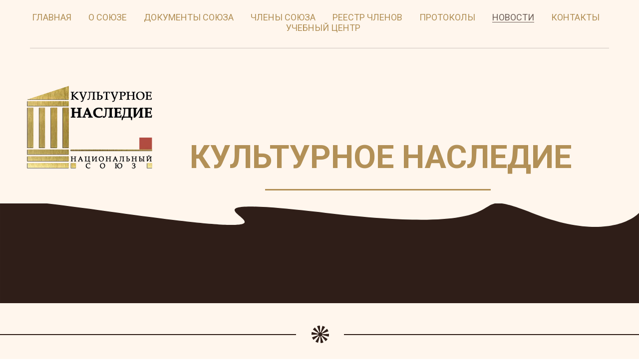

--- FILE ---
content_type: text/html; charset=UTF-8
request_url: https://cult-heritage.ru/news
body_size: 13823
content:
<!DOCTYPE html> <html> <head> <meta charset="utf-8" /> <meta http-equiv="Content-Type" content="text/html; charset=utf-8" /> <meta name="viewport" content="width=device-width, initial-scale=1.0" /> <!--metatextblock--> <title>Новости</title> <meta name="description" content="Новостная лента НС &quot;Культурное наследие&quot;" /> <meta name="keywords" content="Совет по профессиональным квалификациям, НОК" /> <meta property="og:url" content="https://cult-heritage.ru/news" /> <meta property="og:title" content="Новости" /> <meta property="og:description" content="Новостная лента НС &quot;Культурное наследие&quot;" /> <meta property="og:type" content="website" /> <meta property="og:image" content="https://static.tildacdn.com/tild6535-3763-4661-b534-316434663736/___2.png" /> <link rel="canonical" href="https://cult-heritage.ru/news"> <!--/metatextblock--> <meta name="format-detection" content="telephone=no" /> <meta http-equiv="x-dns-prefetch-control" content="on"> <link rel="dns-prefetch" href="https://ws.tildacdn.com"> <link rel="dns-prefetch" href="https://static.tildacdn.com"> <link rel="shortcut icon" href="https://static.tildacdn.com/tild3461-6431-4361-a334-376639636436/---2-.ico" type="image/x-icon" /> <!-- Assets --> <script src="https://neo.tildacdn.com/js/tilda-fallback-1.0.min.js" async charset="utf-8"></script> <link rel="stylesheet" href="https://static.tildacdn.com/css/tilda-grid-3.0.min.css" type="text/css" media="all" onerror="this.loaderr='y';"/> <link rel="stylesheet" href="https://static.tildacdn.com/ws/project5739709/tilda-blocks-page31258897.min.css?t=1731500261" type="text/css" media="all" onerror="this.loaderr='y';" /> <link rel="preconnect" href="https://fonts.gstatic.com"> <link href="https://fonts.googleapis.com/css2?family=Roboto:wght@300;400;500;700&subset=latin,cyrillic" rel="stylesheet"> <link rel="stylesheet" href="https://static.tildacdn.com/css/tilda-animation-2.0.min.css" type="text/css" media="all" onerror="this.loaderr='y';" /> <link rel="stylesheet" href="https://static.tildacdn.com/css/tilda-feed-1.0.min.css" type="text/css" media="print" onload="this.media='all';" onerror="this.loaderr='y';" /> <noscript><link rel="stylesheet" href="https://static.tildacdn.com/css/tilda-feed-1.0.min.css" type="text/css" media="all" /></noscript> <link rel="stylesheet" href="https://static.tildacdn.com/css/tilda-popup-1.1.min.css" type="text/css" media="print" onload="this.media='all';" onerror="this.loaderr='y';" /> <noscript><link rel="stylesheet" href="https://static.tildacdn.com/css/tilda-popup-1.1.min.css" type="text/css" media="all" /></noscript> <link rel="stylesheet" href="https://static.tildacdn.com/css/tilda-slds-1.4.min.css" type="text/css" media="print" onload="this.media='all';" onerror="this.loaderr='y';" /> <noscript><link rel="stylesheet" href="https://static.tildacdn.com/css/tilda-slds-1.4.min.css" type="text/css" media="all" /></noscript> <link rel="stylesheet" href="https://static.tildacdn.com/css/tilda-menusub-1.0.min.css" type="text/css" media="print" onload="this.media='all';" onerror="this.loaderr='y';" /> <noscript><link rel="stylesheet" href="https://static.tildacdn.com/css/tilda-menusub-1.0.min.css" type="text/css" media="all" /></noscript> <link rel="stylesheet" href="https://static.tildacdn.com/css/tilda-zoom-2.0.min.css" type="text/css" media="print" onload="this.media='all';" onerror="this.loaderr='y';" /> <noscript><link rel="stylesheet" href="https://static.tildacdn.com/css/tilda-zoom-2.0.min.css" type="text/css" media="all" /></noscript> <script nomodule src="https://static.tildacdn.com/js/tilda-polyfill-1.0.min.js" charset="utf-8"></script> <script type="text/javascript">function t_onReady(func) {if(document.readyState!='loading') {func();} else {document.addEventListener('DOMContentLoaded',func);}}
function t_onFuncLoad(funcName,okFunc,time) {if(typeof window[funcName]==='function') {okFunc();} else {setTimeout(function() {t_onFuncLoad(funcName,okFunc,time);},(time||100));}}function t_throttle(fn,threshhold,scope) {return function() {fn.apply(scope||this,arguments);};}function t396_initialScale(t){t=document.getElementById("rec"+t);if(t){t=t.querySelector(".t396__artboard");if(t){var e,r=document.documentElement.clientWidth,a=[];if(i=t.getAttribute("data-artboard-screens"))for(var i=i.split(","),l=0;l<i.length;l++)a[l]=parseInt(i[l],10);else a=[320,480,640,960,1200];for(l=0;l<a.length;l++){var n=a[l];n<=r&&(e=n)}var o="edit"===window.allrecords.getAttribute("data-tilda-mode"),d="center"===t396_getFieldValue(t,"valign",e,a),c="grid"===t396_getFieldValue(t,"upscale",e,a),s=t396_getFieldValue(t,"height_vh",e,a),u=t396_getFieldValue(t,"height",e,a),g=!!window.opr&&!!window.opr.addons||!!window.opera||-1!==navigator.userAgent.indexOf(" OPR/");if(!o&&d&&!c&&!s&&u&&!g){for(var _=parseFloat((r/e).toFixed(3)),f=[t,t.querySelector(".t396__carrier"),t.querySelector(".t396__filter")],l=0;l<f.length;l++)f[l].style.height=Math.floor(parseInt(u,10)*_)+"px";t396_scaleInitial__getElementsToScale(t).forEach(function(t){t.style.zoom=_})}}}}function t396_scaleInitial__getElementsToScale(t){return t?Array.prototype.slice.call(t.children).filter(function(t){return t&&(t.classList.contains("t396__elem")||t.classList.contains("t396__group"))}):[]}function t396_getFieldValue(t,e,r,a){var i=a[a.length-1],l=r===i?t.getAttribute("data-artboard-"+e):t.getAttribute("data-artboard-"+e+"-res-"+r);if(!l)for(var n=0;n<a.length;n++){var o=a[n];if(!(o<=r)&&(l=o===i?t.getAttribute("data-artboard-"+e):t.getAttribute("data-artboard-"+e+"-res-"+o)))break}return l}</script> <script src="https://static.tildacdn.com/js/tilda-scripts-3.0.min.js" charset="utf-8" defer onerror="this.loaderr='y';"></script> <script src="https://static.tildacdn.com/ws/project5739709/tilda-blocks-page31258897.min.js?t=1731500261" charset="utf-8" async onerror="this.loaderr='y';"></script> <script src="https://static.tildacdn.com/js/tilda-lazyload-1.0.min.js" charset="utf-8" async onerror="this.loaderr='y';"></script> <script src="https://static.tildacdn.com/js/tilda-animation-2.0.min.js" charset="utf-8" async onerror="this.loaderr='y';"></script> <script src="https://static.tildacdn.com/js/tilda-zero-1.1.min.js" charset="utf-8" async onerror="this.loaderr='y';"></script> <script src="https://static.tildacdn.com/js/tilda-feed-1.0.min.js" charset="utf-8" async onerror="this.loaderr='y';"></script> <script src="https://static.tildacdn.com/js/tilda-slds-1.4.min.js" charset="utf-8" async onerror="this.loaderr='y';"></script> <script src="https://static.tildacdn.com/js/hammer.min.js" charset="utf-8" async onerror="this.loaderr='y';"></script> <script src="https://static.tildacdn.com/js/tilda-popup-1.0.min.js" charset="utf-8" async onerror="this.loaderr='y';"></script> <script src="https://static.tildacdn.com/js/tilda-menusub-1.0.min.js" charset="utf-8" async onerror="this.loaderr='y';"></script> <script src="https://static.tildacdn.com/js/tilda-menu-1.0.min.js" charset="utf-8" async onerror="this.loaderr='y';"></script> <script src="https://static.tildacdn.com/js/tilda-animation-ext-1.0.min.js" charset="utf-8" async onerror="this.loaderr='y';"></script> <script src="https://static.tildacdn.com/js/tilda-animation-sbs-1.0.min.js" charset="utf-8" async onerror="this.loaderr='y';"></script> <script src="https://static.tildacdn.com/js/tilda-zoom-2.0.min.js" charset="utf-8" async onerror="this.loaderr='y';"></script> <script src="https://static.tildacdn.com/js/tilda-zero-scale-1.0.min.js" charset="utf-8" async onerror="this.loaderr='y';"></script> <script src="https://static.tildacdn.com/js/tilda-skiplink-1.0.min.js" charset="utf-8" async onerror="this.loaderr='y';"></script> <script src="https://static.tildacdn.com/js/tilda-events-1.0.min.js" charset="utf-8" async onerror="this.loaderr='y';"></script> <script type="text/javascript">window.dataLayer=window.dataLayer||[];</script> <script type="text/javascript">(function() {if((/bot|google|yandex|baidu|bing|msn|duckduckbot|teoma|slurp|crawler|spider|robot|crawling|facebook/i.test(navigator.userAgent))===false&&typeof(sessionStorage)!='undefined'&&sessionStorage.getItem('visited')!=='y'&&document.visibilityState){var style=document.createElement('style');style.type='text/css';style.innerHTML='@media screen and (min-width: 980px) {.t-records {opacity: 0;}.t-records_animated {-webkit-transition: opacity ease-in-out .2s;-moz-transition: opacity ease-in-out .2s;-o-transition: opacity ease-in-out .2s;transition: opacity ease-in-out .2s;}.t-records.t-records_visible {opacity: 1;}}';document.getElementsByTagName('head')[0].appendChild(style);function t_setvisRecs(){var alr=document.querySelectorAll('.t-records');Array.prototype.forEach.call(alr,function(el) {el.classList.add("t-records_animated");});setTimeout(function() {Array.prototype.forEach.call(alr,function(el) {el.classList.add("t-records_visible");});sessionStorage.setItem("visited","y");},400);}
document.addEventListener('DOMContentLoaded',t_setvisRecs);}})();</script></head> <body class="t-body" style="margin:0;"> <!--allrecords--> <div id="allrecords" class="t-records" data-hook="blocks-collection-content-node" data-tilda-project-id="5739709" data-tilda-page-id="31258897" data-tilda-page-alias="news" data-tilda-formskey="d5b077912954e92f04c489da15739709" data-tilda-lazy="yes" data-tilda-root-zone="com"> <!--header--> <header id="t-header" class="t-records" data-hook="blocks-collection-content-node" data-tilda-project-id="5739709" data-tilda-page-id="28563800" data-tilda-page-alias="menu" data-tilda-formskey="d5b077912954e92f04c489da15739709" data-tilda-lazy="yes" data-tilda-root-zone="com"> <div id="rec461633608" class="r t-rec" style=" " data-animationappear="off" data-record-type="360"> <!-- T360 --> <style>@media screen and (min-width:980px){.t-records{opacity:0;}.t-records_animated{-webkit-transition:opacity ease-in-out .5s;-moz-transition:opacity ease-in-out .5s;-o-transition:opacity ease-in-out .5s;transition:opacity ease-in-out .5s;}.t-records.t-records_visible,.t-records .t-records{opacity:1;}}</style> <script>t_onReady(function() {var allRecords=document.querySelector('.t-records');window.addEventListener('pageshow',function(event) {if(event.persisted) {allRecords.classList.add('t-records_visible');}});var rec=document.querySelector('#rec461633608');if(!rec) return;rec.setAttribute('data-animationappear','off');rec.style.opacity='1';allRecords.classList.add('t-records_animated');setTimeout(function() {allRecords.classList.add('t-records_visible');},200);});</script> <script>t_onReady(function() {var selects='button:not(.t-submit):not(.t835__btn_next):not(.t835__btn_prev):not(.t835__btn_result):not(.t862__btn_next):not(.t862__btn_prev):not(.t862__btn_result):not(.t854__news-btn):not(.t862__btn_next),' +
'a:not([href*="#"]):not(.carousel-control):not(.t-carousel__control):not(.t807__btn_reply):not([href^="#price"]):not([href^="javascript"]):not([href^="mailto"]):not([href^="tel"]):not([href^="link_sub"]):not(.js-feed-btn-show-more):not(.t367__opener):not([href^="https://www.dropbox.com/"])';var elements=document.querySelectorAll(selects);Array.prototype.forEach.call(elements,function(element) {if(element.getAttribute('data-menu-submenu-hook')) return;element.addEventListener('click',function(event) {var goTo=this.getAttribute('href');if(goTo!==null) {var ctrl=event.ctrlKey;var cmd=event.metaKey&&navigator.platform.indexOf('Mac')!==-1;if(!ctrl&&!cmd) {var target=this.getAttribute('target');if(target!=='_blank') {event.preventDefault();var allRecords=document.querySelector('.t-records');if(allRecords) {allRecords.classList.remove('t-records_visible');}
setTimeout(function() {window.location=goTo;},500);}}}});});});</script> <style>.t360__bar{background-color:#030bff;}</style> <script>t_onReady(function() {var isSafari=/Safari/.test(navigator.userAgent)&&/Apple Computer/.test(navigator.vendor);if(!isSafari) {document.body.insertAdjacentHTML('beforeend','<div class="t360__progress"><div class="t360__bar"></div></div>');setTimeout(function() {var bar=document.querySelector('.t360__bar');if(bar) bar.classList.add('t360__barprogress');},10);}});window.addEventListener('load',function() {var bar=document.querySelector('.t360__bar');if(!bar) return;bar.classList.remove('t360__barprogress');bar.classList.add('t360__barprogressfinished');setTimeout(function() {bar.classList.add('t360__barprogresshidden');},20);setTimeout(function() {var progress=document.querySelector('.t360__progress');if(progress) progress.style.display='none';},500);});</script> </div> <div id="rec461633655" class="r t-rec t-rec_pb_60" style="padding-bottom:60px;background-color:#fff6ed; " data-animationappear="off" data-record-type="258" data-bg-color="#fff6ed"> <!-- T229 --> <div id="nav461633655marker"></div> <div id="nav461633655" class="t229 t229__positionfixed " style="background-color: rgba(255,246,237,1); height:90px; " data-bgcolor-hex="#fff6ed" data-bgcolor-rgba="rgba(255,246,237,1)" data-navmarker="nav461633655marker" data-appearoffset="" data-bgopacity="1" data-menu="yes" data-menushadow="" data-menushadow-css=""> <div class="t229__maincontainer " style="height:90px;"> <div class="t229__padding40px"></div> <nav class="t229__centerside"> <ul role="list" class="t-menu__list uppercase"> <li class="t229__list_item" style="padding:0 15px 0 0;"> <a class="t-menu__link-item"
href="/" data-menu-submenu-hook="">
Главная</a> </li> <li class="t229__list_item" style="padding:0 15px;"> <a class="t-menu__link-item"
href=""
aria-expanded="false" role="button" data-menu-submenu-hook="link_sub2_461633655">
О СОЮЗЕ</a> <div class="t-menusub" data-submenu-hook="link_sub2_461633655" data-submenu-margin="15px" data-add-submenu-arrow=""> <div class="t-menusub__menu"> <div class="t-menusub__content"> <ul role="list" class="t-menusub__list"> <li class="t-menusub__list-item t-name t-name_xs"> <a class="t-menusub__link-item t-name t-name_xs"
href="/targets" data-menu-item-number="2">Цели и деятельность Союза</a> </li> <li class="t-menusub__list-item t-name t-name_xs"> <a class="t-menusub__link-item t-name t-name_xs"
href="/programs" data-menu-item-number="2">Концепция и программы развития</a> </li> <li class="t-menusub__list-item t-name t-name_xs"> <a class="t-menusub__link-item t-name t-name_xs"
href="/program1" data-menu-item-number="2">Программа 1</a> </li> </ul> </div> </div> </div> </li> <li class="t229__list_item" style="padding:0 15px;"> <a class="t-menu__link-item"
href="/documents1" data-menu-submenu-hook="">
Документы Союза</a> </li> <li class="t229__list_item" style="padding:0 15px;"> <a class="t-menu__link-item"
href="/members" data-menu-submenu-hook="">
Члены Союза</a> </li> <li class="t229__list_item" style="padding:0 15px;"> <a class="t-menu__link-item"
href="/reestr" data-menu-submenu-hook="">
Реестр членов</a> </li> <li class="t229__list_item" style="padding:0 15px;"> <a class="t-menu__link-item"
href="/protocols" data-menu-submenu-hook="">
Протоколы</a> </li> <li class="t229__list_item" style="padding:0 15px;"> <a class="t-menu__link-item"
href="/news"
target="_blank" data-menu-submenu-hook="">
Новости</a> </li> <li class="t229__list_item" style="padding:0 15px;"> <a class="t-menu__link-item"
href="/contacts" data-menu-submenu-hook="">
Контакты</a> </li> <li class="t229__list_item" style="padding:0 0 0 15px;"> <a class="t-menu__link-item"
href=""
aria-expanded="false" role="button" data-menu-submenu-hook="link_sub9_461633655">
Учебный центр</a> <div class="t-menusub" data-submenu-hook="link_sub9_461633655" data-submenu-margin="15px" data-add-submenu-arrow=""> <div class="t-menusub__menu"> <div class="t-menusub__content"> <ul role="list" class="t-menusub__list"> <li class="t-menusub__list-item t-name t-name_xs"> <a class="t-menusub__link-item t-name t-name_xs"
href="" data-menu-item-number="9">Основные сведения</a> </li> <li class="t-menusub__list-item t-name t-name_xs"> <a class="t-menusub__link-item t-name t-name_xs"
href="" data-menu-item-number="9">Структура и управление</a> </li> <li class="t-menusub__list-item t-name t-name_xs"> <a class="t-menusub__link-item t-name t-name_xs"
href="" data-menu-item-number="9">Документы</a> </li> <li class="t-menusub__list-item t-name t-name_xs"> <a class="t-menusub__link-item t-name t-name_xs"
href="/edu_programs" data-menu-item-number="9">Образование</a> </li> <li class="t-menusub__list-item t-name t-name_xs"> <a class="t-menusub__link-item t-name t-name_xs"
href="" data-menu-item-number="9">Педагогический состав</a> </li> <li class="t-menusub__list-item t-name t-name_xs"> <a class="t-menusub__link-item t-name t-name_xs"
href="" data-menu-item-number="9">Обеспечение и оснащенность</a> </li> <li class="t-menusub__list-item t-name t-name_xs"> <a class="t-menusub__link-item t-name t-name_xs"
href="" data-menu-item-number="9">Платные услуги</a> </li> <li class="t-menusub__list-item t-name t-name_xs"> <a class="t-menusub__link-item t-name t-name_xs"
href="" data-menu-item-number="9">ФХД</a> </li> <li class="t-menusub__list-item t-name t-name_xs"> <a class="t-menusub__link-item t-name t-name_xs"
href="" data-menu-item-number="9">Прием обучающихся</a> </li> <li class="t-menusub__list-item t-name t-name_xs"> <a class="t-menusub__link-item t-name t-name_xs"
href="" data-menu-item-number="9">Меры поддержки</a> </li> <li class="t-menusub__list-item t-name t-name_xs"> <a class="t-menusub__link-item t-name t-name_xs"
href="" data-menu-item-number="9">Сотрудничество</a> </li> <li class="t-menusub__list-item t-name t-name_xs"> <a class="t-menusub__link-item t-name t-name_xs"
href="" data-menu-item-number="9">Организация питания</a> </li> </ul> </div> </div> </div> </li> </ul> </nav> <div class="t229__padding40px"></div> </div> </div> <script>t_onReady(function() {var rec=document.querySelector('#rec461633655');if(!rec) return;var burger=rec.querySelector('.t-menuburger');if(burger) {t_onFuncLoad('t_menu__createMobileMenu',function() {t_menu__createMobileMenu('461633655','.t229');});}
t_onFuncLoad('t_menu__highlightActiveLinks',function() {t_menu__highlightActiveLinks('.t229__list_item a');});rec.querySelector('.t229').classList.remove('t229__beforeready');t_onFuncLoad('t_menu__findAnchorLinks',function() {t_menu__findAnchorLinks('461633655','.t229__list_item a');});});</script> <script>t_onReady(function() {t_onFuncLoad('t_menu__setBGcolor',function() {t_menu__setBGcolor('461633655','.t229');window.addEventListener('load',function() {t_menu__setBGcolor('461633655','.t229');});window.addEventListener('resize',t_throttle(function() {t_menu__setBGcolor('461633655','.t229');}));});t_onFuncLoad('t_menu__interactFromKeyboard',function() {t_menu__interactFromKeyboard('461633655');});});</script> <style>#rec461633655 .t-menu__link-item{-webkit-transition:color 0.3s ease-in-out,opacity 0.3s ease-in-out;transition:color 0.3s ease-in-out,opacity 0.3s ease-in-out;position:relative;}#rec461633655 .t-menu__link-item.t-active:not(.t978__menu-link){color:#2f1e18 !important;}#rec461633655 .t-menu__link-item.t-active::after{content:'';position:absolute;left:0;-webkit-transition:all 0.3s ease;transition:all 0.3s ease;opacity:1;width:100%;height:100%;bottom:-0px;border-bottom:0px solid #2f1e18;-webkit-box-shadow:inset 0px -1px 0px 0px #2f1e18;-moz-box-shadow:inset 0px -1px 0px 0px #2f1e18;box-shadow:inset 0px -1px 0px 0px #2f1e18;}#rec461633655 .t-menu__link-item:not(.t-active):not(.tooltipstered):hover{color:#2f1e18 !important;}#rec461633655 .t-menu__link-item:not(.t-active):not(.tooltipstered):focus-visible{color:#2f1e18 !important;}@supports (overflow:-webkit-marquee) and (justify-content:inherit){#rec461633655 .t-menu__link-item,#rec461633655 .t-menu__link-item.t-active{opacity:1 !important;}}</style> <script>t_onReady(function() {setTimeout(function(){t_onFuncLoad('t_menusub_init',function() {t_menusub_init('461633655');});},500);});</script> <style>#rec461633655 .t-menusub__link-item{-webkit-transition:color 0.3s ease-in-out,opacity 0.3s ease-in-out;transition:color 0.3s ease-in-out,opacity 0.3s ease-in-out;}#rec461633655 .t-menusub__link-item.t-active{color:#2f1e18 !important;}#rec461633655 .t-menusub__link-item:not(.t-active):not(.tooltipstered):hover{color:#2f1e18 !important;}@supports (overflow:-webkit-marquee) and (justify-content:inherit){#rec461633655 .t-menusub__link-item,#rec461633655 .t-menusub__link-item.t-active{opacity:1 !important;}}@media screen and (max-width:980px){#rec461633655 .t-menusub__menu .t-menusub__link-item{color:#b29057 !important;}#rec461633655 .t-menusub__menu .t-menusub__link-item.t-active{color:#2f1e18 !important;}}</style> <style> #rec461633655 a.t-menusub__link-item{color:#b29057;text-transform:uppercase;}</style> <!--[if IE 8]> <style>#rec461633655 .t229{filter:progid:DXImageTransform.Microsoft.gradient(startColorStr='#D9fff6ed',endColorstr='#D9fff6ed');}</style> <![endif]--> <style> #rec461633655 .t229__list_item .t-menu__link-item{font-size:18px;color:#b29057;font-weight:400;text-transform:uppercase;}</style> </div> <div id="rec505561879" class="r t-rec" style="background-color:#fff6ed; " data-record-type="126" data-bg-color="#fff6ed"> <!-- T118 --> <div class="t118"> <div class="t-container"> <div class="t-col t-col_12 "> <hr class="t-divider t118__line" style="background-color:#000000;opacity:0.2;"> </div> </div> </div> </div> </header> <!--/header--> <div id="rec505736438" class="r t-rec" style=" " data-animationappear="off" data-record-type="360"> <!-- T360 --> <style>@media screen and (min-width:980px){.t-records{opacity:0;}.t-records_animated{-webkit-transition:opacity ease-in-out .5s;-moz-transition:opacity ease-in-out .5s;-o-transition:opacity ease-in-out .5s;transition:opacity ease-in-out .5s;}.t-records.t-records_visible,.t-records .t-records{opacity:1;}}</style> <script>t_onReady(function() {var allRecords=document.querySelector('.t-records');window.addEventListener('pageshow',function(event) {if(event.persisted) {allRecords.classList.add('t-records_visible');}});var rec=document.querySelector('#rec505736438');if(!rec) return;rec.setAttribute('data-animationappear','off');rec.style.opacity='1';allRecords.classList.add('t-records_animated');setTimeout(function() {allRecords.classList.add('t-records_visible');},200);});</script> <script>t_onReady(function() {var selects='button:not(.t-submit):not(.t835__btn_next):not(.t835__btn_prev):not(.t835__btn_result):not(.t862__btn_next):not(.t862__btn_prev):not(.t862__btn_result):not(.t854__news-btn):not(.t862__btn_next),' +
'a:not([href*="#"]):not(.carousel-control):not(.t-carousel__control):not(.t807__btn_reply):not([href^="#price"]):not([href^="javascript"]):not([href^="mailto"]):not([href^="tel"]):not([href^="link_sub"]):not(.js-feed-btn-show-more):not(.t367__opener):not([href^="https://www.dropbox.com/"])';var elements=document.querySelectorAll(selects);Array.prototype.forEach.call(elements,function(element) {if(element.getAttribute('data-menu-submenu-hook')) return;element.addEventListener('click',function(event) {var goTo=this.getAttribute('href');if(goTo!==null) {var ctrl=event.ctrlKey;var cmd=event.metaKey&&navigator.platform.indexOf('Mac')!==-1;if(!ctrl&&!cmd) {var target=this.getAttribute('target');if(target!=='_blank') {event.preventDefault();var allRecords=document.querySelector('.t-records');if(allRecords) {allRecords.classList.remove('t-records_visible');}
setTimeout(function() {window.location=goTo;},500);}}}});});});</script> <style>.t360__bar{background-color:#030bff;}</style> <script>t_onReady(function() {var isSafari=/Safari/.test(navigator.userAgent)&&/Apple Computer/.test(navigator.vendor);if(!isSafari) {document.body.insertAdjacentHTML('beforeend','<div class="t360__progress"><div class="t360__bar"></div></div>');setTimeout(function() {var bar=document.querySelector('.t360__bar');if(bar) bar.classList.add('t360__barprogress');},10);}});window.addEventListener('load',function() {var bar=document.querySelector('.t360__bar');if(!bar) return;bar.classList.remove('t360__barprogress');bar.classList.add('t360__barprogressfinished');setTimeout(function() {bar.classList.add('t360__barprogresshidden');},20);setTimeout(function() {var progress=document.querySelector('.t360__progress');if(progress) progress.style.display='none';},500);});</script> </div> <div id="rec505736439" class="r t-rec t-rec_pt_0 t-rec_pt-res-480_60" style="padding-top:0px;background-color:#fff6ed; " data-animationappear="off" data-record-type="396" data-bg-color="#fff6ed"> <!-- T396 --> <style>#rec505736439 .t396__artboard {height:275px;background-color:#fff6ed;overflow:visible;}#rec505736439 .t396__filter {height:275px;}#rec505736439 .t396__carrier{height:275px;background-position:center center;background-attachment:scroll;background-size:cover;background-repeat:no-repeat;}@media screen and (max-width:1199px) {#rec505736439 .t396__artboard,#rec505736439 .t396__filter,#rec505736439 .t396__carrier {height:585px;}#rec505736439 .t396__filter {}#rec505736439 .t396__carrier {background-attachment:scroll;}}@media screen and (max-width:959px) {#rec505736439 .t396__artboard,#rec505736439 .t396__filter,#rec505736439 .t396__carrier {height:485px;}#rec505736439 .t396__filter {}#rec505736439 .t396__carrier {background-attachment:scroll;}}@media screen and (max-width:639px) {#rec505736439 .t396__artboard,#rec505736439 .t396__filter,#rec505736439 .t396__carrier {height:785px;}#rec505736439 .t396__filter {}#rec505736439 .t396__carrier {background-attachment:scroll;}}@media screen and (max-width:479px) {#rec505736439 .t396__artboard,#rec505736439 .t396__filter,#rec505736439 .t396__carrier {height:855px;}#rec505736439 .t396__filter {}#rec505736439 .t396__carrier {background-attachment:scroll;}}#rec505736439 .tn-elem[data-elem-id="1632990942314"]{z-index:3;top:-106px;left:calc(50% - 600px + -100px);width:478px;}#rec505736439 .tn-elem[data-elem-id="1632990942314"] .tn-atom{background-position:center center;border-color:transparent ;border-style:solid;}@media screen and (max-width:1199px) {#rec505736439 .tn-elem[data-elem-id="1632990942314"] {top:190px;left:calc(50% - 480px + 856px);width:172px;}}@media screen and (max-width:959px) {#rec505736439 .tn-elem[data-elem-id="1632990942314"] {top:67px;left:calc(50% - 320px + 567px);width:159px;}}@media screen and (max-width:639px) {#rec505736439 .tn-elem[data-elem-id="1632990942314"] {top:456px;left:calc(50% - 240px + 232px);width:140px;}}@media screen and (max-width:479px) {#rec505736439 .tn-elem[data-elem-id="1632990942314"] {top:570px;left:calc(50% - 160px + 144px);width:160px;}}#rec505736439 .tn-elem[data-elem-id="1632990433768"]{color:#2f1e18;z-index:5;top:45px;left:calc(50% - 600px + 340px);width:833px;}#rec505736439 .tn-elem.t396__elem--anim-hidden[data-elem-id="1632990433768"] {opacity:0;}#rec505736439 .tn-elem[data-elem-id="1632990433768"] .tn-atom{color:#2f1e18;font-size:34px;font-family:'Roboto',Arial,sans-serif;line-height:1;font-weight:400;background-position:center center;border-color:transparent ;border-style:solid;}@media screen and (max-width:1199px) {#rec505736439 .tn-elem[data-elem-id="1632990433768"] {top:-17px;left:calc(50% - 480px + 10px);width:919px;}}@media screen and (max-width:959px) {#rec505736439 .tn-elem[data-elem-id="1632990433768"] {top:-10px;left:calc(50% - 320px + 10px);width:612px;}#rec505736439 .tn-elem[data-elem-id="1632990433768"] .tn-atom{font-size:59px;}}@media screen and (max-width:639px) {#rec505736439 .tn-elem[data-elem-id="1632990433768"] {top:0px;left:calc(50% - 240px + 10px);width:470px;}#rec505736439 .tn-elem[data-elem-id="1632990433768"] .tn-atom{font-size:45px;}}@media screen and (max-width:479px) {#rec505736439 .tn-elem[data-elem-id="1632990433768"] {top:0px;left:calc(50% - 160px + 10px);width:310px;}#rec505736439 .tn-elem[data-elem-id="1632990433768"] .tn-atom{font-size:50px;}}#rec505736439 .tn-elem[data-elem-id="1632990359263"]{color:#b29057;z-index:6;top:150px;left:calc(50% - 600px + 340px);width:867px;}#rec505736439 .tn-elem[data-elem-id="1632990359263"] .tn-atom{color:#b29057;font-size:65px;font-family:'Roboto',Arial,sans-serif;line-height:1;font-weight:600;background-position:center center;border-color:transparent ;border-style:solid;}@media screen and (max-width:1199px) {#rec505736439 .tn-elem[data-elem-id="1632990359263"] {top:135px;left:calc(50% - 480px + 90px);}#rec505736439 .tn-elem[data-elem-id="1632990359263"] .tn-atom{font-size:200px;}}@media screen and (max-width:959px) {#rec505736439 .tn-elem[data-elem-id="1632990359263"] {top:75px;left:calc(50% - 320px + 70px);width:175px;}#rec505736439 .tn-elem[data-elem-id="1632990359263"] .tn-atom{font-size:150px;}}@media screen and (max-width:639px) {#rec505736439 .tn-elem[data-elem-id="1632990359263"] {top:63px;left:calc(50% - 240px + 33px);width:119px;}#rec505736439 .tn-elem[data-elem-id="1632990359263"] .tn-atom{font-size:130px;}}@media screen and (max-width:479px) {#rec505736439 .tn-elem[data-elem-id="1632990359263"] {top:176px;left:calc(50% - 160px + 9px);width:96px;}#rec505736439 .tn-elem[data-elem-id="1632990359263"] .tn-atom{font-size:97px;}}#rec505736439 .tn-elem[data-elem-id="1632991152560"]{z-index:10;top:246px;left:calc(50% - 600px + 491px);width:452px;height:3px;}@media (min-width:1200px) {#rec505736439 .tn-elem.t396__elem--anim-hidden[data-elem-id="1632991152560"] {opacity:0;}}#rec505736439 .tn-elem[data-elem-id="1632991152560"] .tn-atom{background-color:#b29057;background-position:center center;border-color:transparent ;border-style:solid;}@media screen and (max-width:1199px) {#rec505736439 .tn-elem[data-elem-id="1632991152560"] {top:556px;left:calc(50% - 480px + 270px);}}@media screen and (max-width:959px) {#rec505736439 .tn-elem[data-elem-id="1632991152560"] {top:456px;left:calc(50% - 320px + 270px);}}@media screen and (max-width:639px) {#rec505736439 .tn-elem[data-elem-id="1632991152560"] {top:423px;left:calc(50% - 240px + 230px);}}@media screen and (max-width:479px) {#rec505736439 .tn-elem[data-elem-id="1632991152560"] {top:547px;left:calc(50% - 160px + 230px);width:80px;}}</style> <div class='t396'> <div class="t396__artboard" data-artboard-recid="505736439" data-artboard-screens="320,480,640,960,1200" data-artboard-height="275" data-artboard-valign="center" data-artboard-upscale="grid" data-artboard-ovrflw="visible" data-artboard-height-res-320="855" data-artboard-height-res-480="785" data-artboard-height-res-640="485" data-artboard-height-res-960="585"> <div class="t396__carrier" data-artboard-recid="505736439"></div> <div class="t396__filter" data-artboard-recid="505736439"></div> <div class='t396__elem tn-elem tn-elem__5057364391632990942314' data-elem-id='1632990942314' data-elem-type='image' data-field-top-value="-106" data-field-left-value="-100" data-field-width-value="478" data-field-axisy-value="top" data-field-axisx-value="left" data-field-container-value="grid" data-field-topunits-value="px" data-field-leftunits-value="px" data-field-heightunits-value="" data-field-widthunits-value="px" data-animate-prx="mouse" data-animate-prx-dy="20" data-field-filewidth-value="1680" data-field-fileheight-value="1680" data-field-top-res-320-value="570" data-field-left-res-320-value="144" data-field-width-res-320-value="160" data-field-top-res-480-value="456" data-field-left-res-480-value="232" data-field-width-res-480-value="140" data-field-top-res-640-value="67" data-field-left-res-640-value="567" data-field-width-res-640-value="159" data-field-top-res-960-value="190" data-field-left-res-960-value="856" data-field-width-res-960-value="172"> <div class='tn-atom' data-zoomable="yes" data-img-zoom-url="https://static.tildacdn.com/tild3436-6533-4764-b333-363037326161/___2.png"> <img class='tn-atom__img t-img' data-original='https://static.tildacdn.com/tild3436-6533-4764-b333-363037326161/___2.png' alt='' imgfield='tn_img_1632990942314' /> </div> </div> <div class='t396__elem tn-elem tn-elem__5057364391632990433768 t396__elem--anim-hidden' data-elem-id='1632990433768' data-elem-type='text' data-field-top-value="45" data-field-left-value="340" data-field-width-value="833" data-field-axisy-value="top" data-field-axisx-value="left" data-field-container-value="grid" data-field-topunits-value="px" data-field-leftunits-value="px" data-field-heightunits-value="" data-field-widthunits-value="px" data-animate-mobile="y" data-animate-sbs-event="intoview" data-animate-sbs-trg="1" data-animate-sbs-trgofst="0" data-animate-sbs-opts="[{'ti':'0','mx':'0','my':'0','sx':'1','sy':'1','op':'1','ro':'0','bl':'0','ea':'','dt':'0'},{'ti':0,'mx':'0','my':50,'sx':'1','sy':'1','op':0,'ro':4,'bl':'0','ea':'easeIn','dt':'0'},{'ti':1200,'mx':'0','my':0,'sx':'1','sy':'1','op':'1','ro':0,'bl':'0','ea':'easeInOut','dt':'0'}]" data-field-top-res-320-value="0" data-field-left-res-320-value="10" data-field-width-res-320-value="310" data-field-top-res-480-value="0" data-field-left-res-480-value="10" data-field-width-res-480-value="470" data-field-top-res-640-value="-10" data-field-left-res-640-value="10" data-field-width-res-640-value="612" data-field-top-res-960-value="-17" data-field-left-res-960-value="10" data-field-width-res-960-value="919"> <div class='tn-atom'field='tn_text_1632990433768'>Национальный союз содействия сохранению и использованию объектов культурного наследия</div> </div> <div class='t396__elem tn-elem tn-elem__5057364391632990359263 t-animate' data-elem-id='1632990359263' data-elem-type='text' data-field-top-value="150" data-field-left-value="340" data-field-width-value="867" data-field-axisy-value="top" data-field-axisx-value="left" data-field-container-value="grid" data-field-topunits-value="px" data-field-leftunits-value="px" data-field-heightunits-value="" data-field-widthunits-value="px" data-animate-style="zoomin" data-animate-duration="1.3" data-animate-scale="0.9" data-animate-mobile="y" data-field-top-res-320-value="176" data-field-left-res-320-value="9" data-field-width-res-320-value="96" data-field-top-res-480-value="63" data-field-left-res-480-value="33" data-field-width-res-480-value="119" data-field-top-res-640-value="75" data-field-left-res-640-value="70" data-field-width-res-640-value="175" data-field-top-res-960-value="135" data-field-left-res-960-value="90"> <div class='tn-atom'field='tn_text_1632990359263'>КУЛЬТУРНОЕ НАСЛЕДИЕ</div> </div> <div class='t396__elem tn-elem tn-elem__5057364391632991152560 ' data-elem-id='1632991152560' data-elem-type='shape' data-field-top-value="246" data-field-left-value="491" data-field-height-value="3" data-field-width-value="452" data-field-axisy-value="top" data-field-axisx-value="left" data-field-container-value="grid" data-field-topunits-value="px" data-field-leftunits-value="px" data-field-heightunits-value="px" data-field-widthunits-value="px" data-animate-sbs-event="hover" data-animate-sbs-trgels="1632991053561" data-animate-sbs-opts="[{'ti':'0','mx':'0','my':'0','sx':'1','sy':'1','op':'1','ro':'0','bl':'0','ea':'','dt':'0'},{'ti':600,'mx':60,'my':'0','sx':0,'sy':'1','op':'1','ro':'0','bl':'0','ea':'easeOut','dt':'0'},{'ti':0,'mx':60,'my':'0','sx':0,'sy':'1','op':0,'ro':'0','bl':'0','ea':'easeOut','dt':'0'},{'ti':0,'mx':-60,'my':'0','sx':0,'sy':'1','op':0,'ro':'0','bl':'0','ea':'easeOut','dt':'0'},{'ti':0,'mx':-60,'my':'0','sx':0,'sy':'1','op':1,'ro':'0','bl':'0','ea':'easeOut','dt':'0'},{'ti':600,'mx':0,'my':'0','sx':1,'sy':'1','op':1,'ro':'0','bl':'0','ea':'easeOut','dt':'0'}]" data-field-top-res-320-value="547" data-field-left-res-320-value="230" data-field-width-res-320-value="80" data-field-top-res-480-value="423" data-field-left-res-480-value="230" data-field-top-res-640-value="456" data-field-left-res-640-value="270" data-field-top-res-960-value="556" data-field-left-res-960-value="270"> <div class='tn-atom'> </div> </div> </div> </div> <script>t_onReady(function() {t_onFuncLoad('t396_init',function() {t396_init('505736439');});});</script> <!-- /T396 --> </div> <div id="rec505736441" class="r t-rec t-rec_pt_0 t-rec_pt-res-480_0 t-rec_pb_0" style="padding-top:0px;padding-bottom:0px;background-color:#fff6ed; " data-animationappear="off" data-record-type="396" data-bg-color="#fff6ed"> <!-- T396 --> <style>#rec505736441 .t396__artboard {height:200px;background-color:#fff6ed;}#rec505736441 .t396__filter {height:200px;}#rec505736441 .t396__carrier{height:200px;background-position:center center;background-attachment:scroll;background-size:cover;background-repeat:no-repeat;}@media screen and (max-width:1199px) {#rec505736441 .t396__artboard,#rec505736441 .t396__filter,#rec505736441 .t396__carrier {}#rec505736441 .t396__filter {}#rec505736441 .t396__carrier {background-attachment:scroll;}}@media screen and (max-width:959px) {#rec505736441 .t396__artboard,#rec505736441 .t396__filter,#rec505736441 .t396__carrier {height:150px;}#rec505736441 .t396__filter {}#rec505736441 .t396__carrier {background-attachment:scroll;}}@media screen and (max-width:639px) {#rec505736441 .t396__artboard,#rec505736441 .t396__filter,#rec505736441 .t396__carrier {height:90px;}#rec505736441 .t396__filter {}#rec505736441 .t396__carrier {background-attachment:scroll;}}@media screen and (max-width:479px) {#rec505736441 .t396__artboard,#rec505736441 .t396__filter,#rec505736441 .t396__carrier {height:130px;}#rec505736441 .t396__filter {}#rec505736441 .t396__carrier {background-attachment:scroll;}}#rec505736441 .tn-elem[data-elem-id="1630483097381"]{z-index:1;top:-14px;left:0px;width:100%;height:247px;}#rec505736441 .tn-elem[data-elem-id="1630483097381"] .tn-atom {background-position:center top;background-size:cover;background-repeat:no-repeat;border-color:transparent ;border-style:solid;}@media screen and (max-width:1199px) {#rec505736441 .tn-elem[data-elem-id="1630483097381"] {top:-15px;left:0px;}}@media screen and (max-width:959px) {#rec505736441 .tn-elem[data-elem-id="1630483097381"] {top:-20px;left:0px;width:100%;height:369px;}}@media screen and (max-width:639px) {#rec505736441 .tn-elem[data-elem-id="1630483097381"] {top:-20px;left:-105px;width:144%;height:369px;}}@media screen and (max-width:479px) {#rec505736441 .tn-elem[data-elem-id="1630483097381"] {top:-21px;left:-76px;width:242%;height:417px;}}</style> <div class='t396'> <div class="t396__artboard" data-artboard-recid="505736441" data-artboard-screens="320,480,640,960,1200" data-artboard-height="200" data-artboard-valign="center" data-artboard-upscale="grid" data-artboard-height-res-320="130" data-artboard-height-res-480="90" data-artboard-height-res-640="150"> <div class="t396__carrier" data-artboard-recid="505736441"></div> <div class="t396__filter" data-artboard-recid="505736441"></div> <div class='t396__elem tn-elem tn-elem__5057364411630483097381' data-elem-id='1630483097381' data-elem-type='shape' data-field-top-value="-14" data-field-left-value="0" data-field-height-value="247" data-field-width-value="100" data-field-axisy-value="top" data-field-axisx-value="left" data-field-container-value="window" data-field-topunits-value="px" data-field-leftunits-value="px" data-field-heightunits-value="px" data-field-widthunits-value="%" data-field-top-res-320-value="-21" data-field-left-res-320-value="-76" data-field-height-res-320-value="417" data-field-width-res-320-value="242" data-field-top-res-480-value="-20" data-field-left-res-480-value="-105" data-field-height-res-480-value="369" data-field-width-res-480-value="144" data-field-top-res-640-value="-20" data-field-left-res-640-value="0" data-field-height-res-640-value="369" data-field-width-res-640-value="100" data-field-top-res-960-value="-15" data-field-left-res-960-value="0"> <div class='tn-atom t-bgimg' data-original="https://static.tildacdn.com/tild6535-3233-4265-a232-336365323565/photo.svg"> </div> </div> </div> </div> <script>t_onReady(function() {t_onFuncLoad('t396_init',function() {t396_init('505736441');});});</script> <!-- /T396 --> </div> <div id="rec505736442" class="r t-rec t-rec_pt_45 t-rec_pt-res-480_90 t-rec_pb_0" style="padding-top:45px;padding-bottom:0px;background-color:#fff6ed; " data-animationappear="off" data-record-type="396" data-bg-color="#fff6ed"> <!-- T396 --> <style>#rec505736442 .t396__artboard {height:35px;background-color:#fff6ed;}#rec505736442 .t396__filter {height:35px;}#rec505736442 .t396__carrier{height:35px;background-position:center center;background-attachment:scroll;background-size:cover;background-repeat:no-repeat;}@media screen and (max-width:1199px) {#rec505736442 .t396__artboard,#rec505736442 .t396__filter,#rec505736442 .t396__carrier {}#rec505736442 .t396__filter {}#rec505736442 .t396__carrier {background-attachment:scroll;}}@media screen and (max-width:959px) {#rec505736442 .t396__artboard,#rec505736442 .t396__filter,#rec505736442 .t396__carrier {}#rec505736442 .t396__filter {}#rec505736442 .t396__carrier {background-attachment:scroll;}}@media screen and (max-width:639px) {#rec505736442 .t396__artboard,#rec505736442 .t396__filter,#rec505736442 .t396__carrier {}#rec505736442 .t396__filter {}#rec505736442 .t396__carrier {background-attachment:scroll;}}@media screen and (max-width:479px) {#rec505736442 .t396__artboard,#rec505736442 .t396__filter,#rec505736442 .t396__carrier {}#rec505736442 .t396__filter {}#rec505736442 .t396__carrier {background-attachment:scroll;}}#rec505736442 .tn-elem[data-elem-id="1630526461188"]{z-index:1;top:0px;left:calc(50% - 17.5px + 1px);width:35px;}#rec505736442 .tn-elem.t396__elem--anim-hidden[data-elem-id="1630526461188"] {opacity:0;}#rec505736442 .tn-elem[data-elem-id="1630526461188"] .tn-atom{background-position:center center;border-color:transparent ;border-style:solid;}@media screen and (max-width:1199px) {#rec505736442 .tn-elem[data-elem-id="1630526461188"] {top:0px;left:calc(50% - 17.5px + 1px);}}@media screen and (max-width:959px) {#rec505736442 .tn-elem[data-elem-id="1630526461188"] {left:calc(50% - 17.5px + 0px);}}@media screen and (max-width:639px) {}@media screen and (max-width:479px) {}#rec505736442 .tn-elem[data-elem-id="1630526645904"]{z-index:2;top:calc(17.5px - 1px + 0px);left:calc(50% - 600px + -1447px);width:2000px;height:2px;}#rec505736442 .tn-elem[data-elem-id="1630526645904"] .tn-atom{background-color:#2f1e18;background-position:center center;border-color:transparent ;border-style:solid;}@media screen and (max-width:1199px) {#rec505736442 .tn-elem[data-elem-id="1630526645904"] {top:calc(17.5px - 1px + 0px);left:calc(50% - 480px + -1567px);}}@media screen and (max-width:959px) {#rec505736442 .tn-elem[data-elem-id="1630526645904"] {top:calc(17.5px - 1px + 0px);left:calc(50% - 320px + -1728px);}}@media screen and (max-width:639px) {#rec505736442 .tn-elem[data-elem-id="1630526645904"] {top:calc(17.5px - 1px + 0px);left:calc(50% - 240px + -1808px);}}@media screen and (max-width:479px) {#rec505736442 .tn-elem[data-elem-id="1630526645904"] {top:calc(17.5px - 1px + 0px);left:calc(50% - 160px + -1888px);}}#rec505736442 .tn-elem[data-elem-id="1630526768665"]{z-index:3;top:calc(17.5px - 1px + 0px);left:calc(50% - 600px + 649px);width:2000px;height:2px;}#rec505736442 .tn-elem[data-elem-id="1630526768665"] .tn-atom{background-color:#2f1e18;background-position:center center;border-color:transparent ;border-style:solid;}@media screen and (max-width:1199px) {#rec505736442 .tn-elem[data-elem-id="1630526768665"] {top:calc(17.5px - 1px + 0px);left:calc(50% - 480px + 528px);}}@media screen and (max-width:959px) {#rec505736442 .tn-elem[data-elem-id="1630526768665"] {top:calc(17.5px - 1px + 0px);left:calc(50% - 320px + 368px);}}@media screen and (max-width:639px) {#rec505736442 .tn-elem[data-elem-id="1630526768665"] {top:calc(17.5px - 1px + 0px);left:calc(50% - 240px + 288px);}}@media screen and (max-width:479px) {#rec505736442 .tn-elem[data-elem-id="1630526768665"] {top:calc(17.5px - 1px + 0px);left:calc(50% - 160px + 208px);}}</style> <div class='t396'> <div class="t396__artboard" data-artboard-recid="505736442" data-artboard-screens="320,480,640,960,1200" data-artboard-height="35" data-artboard-valign="center" data-artboard-upscale="grid"> <div class="t396__carrier" data-artboard-recid="505736442"></div> <div class="t396__filter" data-artboard-recid="505736442"></div> <div class='t396__elem tn-elem tn-elem__5057364421630526461188 ' data-elem-id='1630526461188' data-elem-type='image' data-field-top-value="0" data-field-left-value="1" data-field-width-value="35" data-field-axisy-value="top" data-field-axisx-value="center" data-field-container-value="grid" data-field-topunits-value="px" data-field-leftunits-value="px" data-field-heightunits-value="" data-field-widthunits-value="px" data-animate-mobile="y" data-animate-sbs-event="intoview" data-animate-sbs-trg="1" data-animate-sbs-trgofst="0" data-animate-sbs-loop="loop" data-animate-sbs-opts="[{'ti':'0','mx':'0','my':'0','sx':'1','sy':'1','op':'1','ro':'0','bl':'0','ea':'','dt':'0'},{'ti':15000,'mx':'0','my':'0','sx':'1','sy':'1','op':'1','ro':360,'bl':'0','ea':'','dt':'0'}]" data-field-filewidth-value="35" data-field-fileheight-value="35" data-field-left-res-640-value="0" data-field-top-res-960-value="0" data-field-left-res-960-value="1"> <div class='tn-atom'> <img class='tn-atom__img t-img' data-original='https://static.tildacdn.com/tild6534-3239-4233-b037-366262363564/Union2.svg' alt='' imgfield='tn_img_1630526461188' /> </div> </div> <div class='t396__elem tn-elem tn-elem__5057364421630526645904' data-elem-id='1630526645904' data-elem-type='shape' data-field-top-value="0" data-field-left-value="-1447" data-field-height-value="2" data-field-width-value="2000" data-field-axisy-value="center" data-field-axisx-value="left" data-field-container-value="grid" data-field-topunits-value="px" data-field-leftunits-value="px" data-field-heightunits-value="px" data-field-widthunits-value="px" data-field-top-res-320-value="0" data-field-left-res-320-value="-1888" data-field-top-res-480-value="0" data-field-left-res-480-value="-1808" data-field-top-res-640-value="0" data-field-left-res-640-value="-1728" data-field-top-res-960-value="0" data-field-left-res-960-value="-1567"> <div class='tn-atom'> </div> </div> <div class='t396__elem tn-elem tn-elem__5057364421630526768665' data-elem-id='1630526768665' data-elem-type='shape' data-field-top-value="0" data-field-left-value="649" data-field-height-value="2" data-field-width-value="2000" data-field-axisy-value="center" data-field-axisx-value="left" data-field-container-value="grid" data-field-topunits-value="px" data-field-leftunits-value="px" data-field-heightunits-value="px" data-field-widthunits-value="px" data-field-top-res-320-value="0" data-field-left-res-320-value="208" data-field-top-res-480-value="0" data-field-left-res-480-value="288" data-field-top-res-640-value="0" data-field-left-res-640-value="368" data-field-top-res-960-value="0" data-field-left-res-960-value="528"> <div class='tn-atom'> </div> </div> </div> </div> <script>t_onReady(function() {t_onFuncLoad('t396_init',function() {t396_init('505736442');});});</script> <!-- /T396 --> </div> <div id="rec505736443" class="r t-rec t-rec_pt_0 t-rec_pt-res-480_90 t-rec_pb_0" style="padding-top:0px;padding-bottom:0px;background-color:#fff6ed; " data-animationappear="off" data-record-type="396" data-bg-color="#fff6ed"> <!-- T396 --> <style>#rec505736443 .t396__artboard {height:93px;background-color:#fff6ed;}#rec505736443 .t396__filter {height:93px;}#rec505736443 .t396__carrier{height:93px;background-position:center center;background-attachment:scroll;background-size:cover;background-repeat:no-repeat;}@media screen and (max-width:1199px) {#rec505736443 .t396__artboard,#rec505736443 .t396__filter,#rec505736443 .t396__carrier {height:93px;}#rec505736443 .t396__filter {}#rec505736443 .t396__carrier {background-attachment:scroll;}}@media screen and (max-width:959px) {#rec505736443 .t396__artboard,#rec505736443 .t396__filter,#rec505736443 .t396__carrier {height:70px;}#rec505736443 .t396__filter {}#rec505736443 .t396__carrier {background-attachment:scroll;}}@media screen and (max-width:639px) {#rec505736443 .t396__artboard,#rec505736443 .t396__filter,#rec505736443 .t396__carrier {height:60px;}#rec505736443 .t396__filter {}#rec505736443 .t396__carrier {background-attachment:scroll;}}@media screen and (max-width:479px) {#rec505736443 .t396__artboard,#rec505736443 .t396__filter,#rec505736443 .t396__carrier {height:44px;}#rec505736443 .t396__filter {}#rec505736443 .t396__carrier {background-attachment:scroll;}}#rec505736443 .tn-elem[data-elem-id="1630484945822"]{color:#2f1e18;z-index:1;top:15px;left:calc(50% - 600px + 20px);width:1159px;}#rec505736443 .tn-elem.t396__elem--anim-hidden[data-elem-id="1630484945822"] {opacity:0;}#rec505736443 .tn-elem[data-elem-id="1630484945822"] .tn-atom{color:#2f1e18;font-size:65px;font-family:'Arial',Arial,sans-serif;line-height:1;font-weight:400;background-position:center center;border-color:transparent ;border-style:solid;}@media screen and (max-width:1199px) {#rec505736443 .tn-elem[data-elem-id="1630484945822"] {top:-6px;left:calc(50% - 480px + 10px);width:950px;}}@media screen and (max-width:959px) {#rec505736443 .tn-elem[data-elem-id="1630484945822"] {top:0px;left:calc(50% - 320px + 10px);width:662px;}#rec505736443 .tn-elem[data-elem-id="1630484945822"] .tn-atom{font-size:70px;}}@media screen and (max-width:639px) {#rec505736443 .tn-elem[data-elem-id="1630484945822"] {top:0px;left:calc(50% - 240px + 10px);width:459px;}#rec505736443 .tn-elem[data-elem-id="1630484945822"] .tn-atom{font-size:55px;line-height:1.1;}}@media screen and (max-width:479px) {#rec505736443 .tn-elem[data-elem-id="1630484945822"] {top:2px;left:calc(50% - 160px + 10px);width:291px;}#rec505736443 .tn-elem[data-elem-id="1630484945822"] .tn-atom{font-size:44px;line-height:1.1;}}</style> <div class='t396'> <div class="t396__artboard" data-artboard-recid="505736443" data-artboard-screens="320,480,640,960,1200" data-artboard-height="93" data-artboard-valign="center" data-artboard-upscale="grid" data-artboard-height-res-320="44" data-artboard-height-res-480="60" data-artboard-height-res-640="70" data-artboard-height-res-960="93"> <div class="t396__carrier" data-artboard-recid="505736443"></div> <div class="t396__filter" data-artboard-recid="505736443"></div> <div class='t396__elem tn-elem tn-elem__5057364431630484945822 t396__elem--anim-hidden' data-elem-id='1630484945822' data-elem-type='text' data-field-top-value="15" data-field-left-value="20" data-field-width-value="1159" data-field-axisy-value="top" data-field-axisx-value="left" data-field-container-value="grid" data-field-topunits-value="px" data-field-leftunits-value="px" data-field-heightunits-value="" data-field-widthunits-value="px" data-animate-mobile="y" data-animate-sbs-event="intoview" data-animate-sbs-trg="1" data-animate-sbs-trgofst="0" data-animate-sbs-opts="[{'ti':'0','mx':'0','my':'0','sx':'1','sy':'1','op':'1','ro':'0','bl':'0','ea':'','dt':'0'},{'ti':0,'mx':'0','my':50,'sx':'1','sy':'1','op':0,'ro':5,'bl':'0','ea':'easeIn','dt':'0'},{'ti':1200,'mx':'0','my':0,'sx':'1','sy':'1','op':'1','ro':0,'bl':'0','ea':'easeInOut','dt':'0'}]" data-field-top-res-320-value="2" data-field-left-res-320-value="10" data-field-width-res-320-value="291" data-field-top-res-480-value="0" data-field-left-res-480-value="10" data-field-width-res-480-value="459" data-field-top-res-640-value="0" data-field-left-res-640-value="10" data-field-width-res-640-value="662" data-field-top-res-960-value="-6" data-field-left-res-960-value="10" data-field-width-res-960-value="950"> <h1 class='tn-atom'field='tn_text_1630484945822'>Новости</h1> </div> </div> </div> <script>t_onReady(function() {t_onFuncLoad('t396_init',function() {t396_init('505736443');});});</script> <!-- /T396 --> </div> <div id="rec505737743" class="r t-rec t-rec_pt_45 t-rec_pb_135" style="padding-top:45px;padding-bottom:135px;background-color:#fff6ed; " data-animationappear="off" data-record-type="896" data-bg-color="#fff6ed"> <!-- t896 --> <!-- @classes t-descr t-btn t-descr_xxs t-descr_sm t-title t-title_xxs t-text t-text_md t-heading t-heading_lg t-name t-uptitle t-uptitle_sm t-uptitle_xs t-name_md t-btn_md --> <div class="t896"> <!-- grid container start --> <div class="js-feed t-feed t-feed_row" data-feed-grid-type="row" data-feed-recid="505737743"> <div class="t-feed__container t-container"> <div class="js-feed-parts-select-container t-col t-col_10 t-prefix_2"></div> </div> <!-- preloader els --> <div class="js-feed-preloader t-feed__post-preloader_row t-feed__post-preloader__container_hidden t-container"> <div class="t-feed__post-preloader t-col t-col_10 t-prefix_2"> <div class="t-feed__post-preloader__wrapper"> <div class="t-feed__post-preloader__img"></div> <div class="t-feed__post-preloader__textwrapper"> <div class="t-feed__post-preloader__text"></div> <div class="t-feed__post-preloader__text"></div> <div class="t-feed__post-preloader__text"></div> <div class="t-feed__post-preloader__text"></div> <div class="t-feed__post-preloader__text"></div> </div> </div> </div> <div class="t-feed__post-preloader t-col t-col_10 t-prefix_2"> <div class="t-feed__post-preloader__wrapper"> <div class="t-feed__post-preloader__img"></div> <div class="t-feed__post-preloader__textwrapper"> <div class="t-feed__post-preloader__text"></div> <div class="t-feed__post-preloader__text"></div> <div class="t-feed__post-preloader__text"></div> <div class="t-feed__post-preloader__text"></div> <div class="t-feed__post-preloader__text"></div> </div> </div> </div> <div class="t-feed__post-preloader t-col t-col_10 t-prefix_2"> <div class="t-feed__post-preloader__wrapper"> <div class="t-feed__post-preloader__img"></div> <div class="t-feed__post-preloader__textwrapper"> <div class="t-feed__post-preloader__text"></div> <div class="t-feed__post-preloader__text"></div> <div class="t-feed__post-preloader__text"></div> <div class="t-feed__post-preloader__text"></div> <div class="t-feed__post-preloader__text"></div> </div> </div> </div> </div> <!-- preloader els end --> <ul role="list" class="js-feed-container t-feed__container t-container" data-feed-show-slice="1"></ul> </div> <!-- grid container end --> </div> <style>#rec505737743 .t-feed__parts-switch-btn{border:1px solid #000000;border-radius:40px;}#rec505737743 .t-feed__parts-switch-btn span,#rec505737743 .t-feed__parts-switch-btn a{color:#000000;padding:6px 18px 6px;border-radius:40px;}#rec505737743 .t-feed__parts-switch-btn.t-active{background-color:#000000;}#rec505737743 .t-feed__parts-switch-btn.t-active span,#rec505737743 .t-feed__parts-switch-btn.t-active a{color:#ffffff !important;}</style> <style type="text/css">#rec505737743 .t-feed__post-popup__cover-wrapper .t-slds__bullet_active .t-slds__bullet_body,#rec505737743 .t-feed__post-popup__cover-wrapper .t-slds__bullet:hover .t-slds__bullet_body{background-color:#222 !important;}</style> <style> #rec505737743 .t-feed__post-title{color:#2f1e18;}#rec505737743 .t-feed__post-descr{color:#2f1e18;}#rec505737743 .t-feed__post-date{color:#2f1e18;}#rec505737743 .t-feed__post-tag{color:#2f1e18;}#rec505737743 .t-feed__parts-switch-btn{color:#000000;font-weight:400;}</style> <!-- news setup start --> <script>t_onReady(function() {var separator_optsObj={height:'',color:'',opacity:'',hideSeparator:false};var popup_optsObj={popupBgColor:'#ffffff',overlayBgColorRgba:'rgba(255,255,255,1)',closeText:'',iconColor:'#000000',popupStat:'',titleColor:'',textColor:'',subtitleColor:'#2f1e18',datePos:'aftertext',partsPos:'aftertext',imagePos:'aftertitle',inTwoColumns:false,zoom:false,styleRelevants:'',methodRelevants:'random',titleRelevants:'',showRelevants:'',shareStyle:'',shareBg:'',isShare:false,shareServices:'',shareFBToken:'',showDate:true,bgSize:'cover',titleFontFamily:'',descrFontFamily:'',subtitleFontFamily:''};var arrowtop_optsObj={isShow:false,style:'',color:'',bottom:'',left:'',right:''};var parts_optsObj={partsBgColor:'',partsBorderSize:'1px',partsBorderColor:'#000000',align:'center'};var gallery_optsObj={control:'',arrowSize:'',arrowBorderSize:'',arrowColor:'#fff6ed',arrowColorHover:'',arrowBg:'',arrowBgHover:'',arrowBgOpacity:'',arrowBgOpacityHover:'',showBorder:'',dotsWidth:'',dotsBg:'',dotsActiveBg:'',dotsBorderSize:''};var btnAllPosts_optsObj={text:'',link:'',target:''};var colWithBg_optsObj={paddingSize:'',background:'',borderRadius:'',shadow:'',shadowSize:'',shadowOpacity:'',shadowHover:'',shadowSizeHover:'',shadowOpacityHover:'',shadowShiftyHover:''};var options={feeduid:'166839155251',previewmode:'yes',align:'',amountOfPosts:'',reverse:'desc',blocksInRow:'',blocksClass:'',blocksWidth:'',colClass:'10',prefixClass:'2',vindent:'',dateFormat:'4',timeFormat:'',imageRatio:'75',hasOriginalAspectRatio:false,imageHeight:'',imageWidth:'',dateFilter:'all',showPartAll:true,showImage:true,showShortDescr:true,showParts:true,showDate:true,hideFeedParts:false,parts_opts:parts_optsObj,btnsAlign:false,colWithBg:colWithBg_optsObj,separator:separator_optsObj,btnAllPosts:btnAllPosts_optsObj,popup_opts:popup_optsObj,arrowtop_opts:arrowtop_optsObj,gallery:gallery_optsObj,amountOfSymbols:'',bbtnStyle:'color:#ffffff;background-color:#000000;border-radius:3px; -moz-border-radius:3px; -webkit-border-radius:3px;',btnStyle:'',btnTextColor:'',btnType:'',btnSize:'',btnText:'',btnReadMore:'',isHorizOnMob:false,itemsAnim:'',datePosPs:'afterdescr',partsPosPs:'afterdescr',imagePosPs:'beforetitle',datePos:'beforetitle',partsPos:'beforetitle',imagePos:'beforetitle'};t_onFuncLoad('t_feed_init',function() {t_feed_init('505737743',options);});});</script> <!-- news setup end --> </div> <div id="rec505736445" class="r t-rec t-rec_pt_45 t-rec_pt-res-480_90 t-rec_pb_0" style="padding-top:45px;padding-bottom:0px;background-color:#fff6ed; " data-animationappear="off" data-record-type="396" data-bg-color="#fff6ed"> <!-- T396 --> <style>#rec505736445 .t396__artboard {height:35px;background-color:#fff6ed;}#rec505736445 .t396__filter {height:35px;}#rec505736445 .t396__carrier{height:35px;background-position:center center;background-attachment:scroll;background-size:cover;background-repeat:no-repeat;}@media screen and (max-width:1199px) {#rec505736445 .t396__artboard,#rec505736445 .t396__filter,#rec505736445 .t396__carrier {}#rec505736445 .t396__filter {}#rec505736445 .t396__carrier {background-attachment:scroll;}}@media screen and (max-width:959px) {#rec505736445 .t396__artboard,#rec505736445 .t396__filter,#rec505736445 .t396__carrier {}#rec505736445 .t396__filter {}#rec505736445 .t396__carrier {background-attachment:scroll;}}@media screen and (max-width:639px) {#rec505736445 .t396__artboard,#rec505736445 .t396__filter,#rec505736445 .t396__carrier {}#rec505736445 .t396__filter {}#rec505736445 .t396__carrier {background-attachment:scroll;}}@media screen and (max-width:479px) {#rec505736445 .t396__artboard,#rec505736445 .t396__filter,#rec505736445 .t396__carrier {}#rec505736445 .t396__filter {}#rec505736445 .t396__carrier {background-attachment:scroll;}}#rec505736445 .tn-elem[data-elem-id="1630526461188"]{z-index:1;top:0px;left:calc(50% - 17.5px + 1px);width:35px;}#rec505736445 .tn-elem.t396__elem--anim-hidden[data-elem-id="1630526461188"] {opacity:0;}#rec505736445 .tn-elem[data-elem-id="1630526461188"] .tn-atom{background-position:center center;border-color:transparent ;border-style:solid;}@media screen and (max-width:1199px) {#rec505736445 .tn-elem[data-elem-id="1630526461188"] {top:0px;left:calc(50% - 17.5px + 1px);}}@media screen and (max-width:959px) {#rec505736445 .tn-elem[data-elem-id="1630526461188"] {left:calc(50% - 17.5px + 0px);}}@media screen and (max-width:639px) {}@media screen and (max-width:479px) {}#rec505736445 .tn-elem[data-elem-id="1630526645904"]{z-index:2;top:calc(17.5px - 1px + 0px);left:calc(50% - 600px + -1447px);width:2000px;height:2px;}#rec505736445 .tn-elem[data-elem-id="1630526645904"] .tn-atom{background-color:#2f1e18;background-position:center center;border-color:transparent ;border-style:solid;}@media screen and (max-width:1199px) {#rec505736445 .tn-elem[data-elem-id="1630526645904"] {top:calc(17.5px - 1px + 0px);left:calc(50% - 480px + -1567px);}}@media screen and (max-width:959px) {#rec505736445 .tn-elem[data-elem-id="1630526645904"] {top:calc(17.5px - 1px + 0px);left:calc(50% - 320px + -1728px);}}@media screen and (max-width:639px) {#rec505736445 .tn-elem[data-elem-id="1630526645904"] {top:calc(17.5px - 1px + 0px);left:calc(50% - 240px + -1808px);}}@media screen and (max-width:479px) {#rec505736445 .tn-elem[data-elem-id="1630526645904"] {top:calc(17.5px - 1px + 0px);left:calc(50% - 160px + -1888px);}}#rec505736445 .tn-elem[data-elem-id="1630526768665"]{z-index:3;top:calc(17.5px - 1px + 0px);left:calc(50% - 600px + 649px);width:2000px;height:2px;}#rec505736445 .tn-elem[data-elem-id="1630526768665"] .tn-atom{background-color:#2f1e18;background-position:center center;border-color:transparent ;border-style:solid;}@media screen and (max-width:1199px) {#rec505736445 .tn-elem[data-elem-id="1630526768665"] {top:calc(17.5px - 1px + 0px);left:calc(50% - 480px + 528px);}}@media screen and (max-width:959px) {#rec505736445 .tn-elem[data-elem-id="1630526768665"] {top:calc(17.5px - 1px + 0px);left:calc(50% - 320px + 368px);}}@media screen and (max-width:639px) {#rec505736445 .tn-elem[data-elem-id="1630526768665"] {top:calc(17.5px - 1px + 0px);left:calc(50% - 240px + 288px);}}@media screen and (max-width:479px) {#rec505736445 .tn-elem[data-elem-id="1630526768665"] {top:calc(17.5px - 1px + 0px);left:calc(50% - 160px + 208px);}}</style> <div class='t396'> <div class="t396__artboard" data-artboard-recid="505736445" data-artboard-screens="320,480,640,960,1200" data-artboard-height="35" data-artboard-valign="center" data-artboard-upscale="grid"> <div class="t396__carrier" data-artboard-recid="505736445"></div> <div class="t396__filter" data-artboard-recid="505736445"></div> <div class='t396__elem tn-elem tn-elem__5057364451630526461188 ' data-elem-id='1630526461188' data-elem-type='image' data-field-top-value="0" data-field-left-value="1" data-field-width-value="35" data-field-axisy-value="top" data-field-axisx-value="center" data-field-container-value="grid" data-field-topunits-value="px" data-field-leftunits-value="px" data-field-heightunits-value="" data-field-widthunits-value="px" data-animate-mobile="y" data-animate-sbs-event="intoview" data-animate-sbs-trg="1" data-animate-sbs-trgofst="0" data-animate-sbs-loop="loop" data-animate-sbs-opts="[{'ti':'0','mx':'0','my':'0','sx':'1','sy':'1','op':'1','ro':'0','bl':'0','ea':'','dt':'0'},{'ti':15000,'mx':'0','my':'0','sx':'1','sy':'1','op':'1','ro':360,'bl':'0','ea':'','dt':'0'}]" data-field-filewidth-value="35" data-field-fileheight-value="35" data-field-left-res-640-value="0" data-field-top-res-960-value="0" data-field-left-res-960-value="1"> <div class='tn-atom'> <img class='tn-atom__img t-img' data-original='https://static.tildacdn.com/tild6534-3239-4233-b037-366262363564/Union2.svg' alt='' imgfield='tn_img_1630526461188' /> </div> </div> <div class='t396__elem tn-elem tn-elem__5057364451630526645904' data-elem-id='1630526645904' data-elem-type='shape' data-field-top-value="0" data-field-left-value="-1447" data-field-height-value="2" data-field-width-value="2000" data-field-axisy-value="center" data-field-axisx-value="left" data-field-container-value="grid" data-field-topunits-value="px" data-field-leftunits-value="px" data-field-heightunits-value="px" data-field-widthunits-value="px" data-field-top-res-320-value="0" data-field-left-res-320-value="-1888" data-field-top-res-480-value="0" data-field-left-res-480-value="-1808" data-field-top-res-640-value="0" data-field-left-res-640-value="-1728" data-field-top-res-960-value="0" data-field-left-res-960-value="-1567"> <div class='tn-atom'> </div> </div> <div class='t396__elem tn-elem tn-elem__5057364451630526768665' data-elem-id='1630526768665' data-elem-type='shape' data-field-top-value="0" data-field-left-value="649" data-field-height-value="2" data-field-width-value="2000" data-field-axisy-value="center" data-field-axisx-value="left" data-field-container-value="grid" data-field-topunits-value="px" data-field-leftunits-value="px" data-field-heightunits-value="px" data-field-widthunits-value="px" data-field-top-res-320-value="0" data-field-left-res-320-value="208" data-field-top-res-480-value="0" data-field-left-res-480-value="288" data-field-top-res-640-value="0" data-field-left-res-640-value="368" data-field-top-res-960-value="0" data-field-left-res-960-value="528"> <div class='tn-atom'> </div> </div> </div> </div> <script>t_onReady(function() {t_onFuncLoad('t396_init',function() {t396_init('505736445');});});</script> <!-- /T396 --> </div> <!--footer--> <footer id="t-footer" class="t-records" data-hook="blocks-collection-content-node" data-tilda-project-id="5739709" data-tilda-page-id="28575038" data-tilda-formskey="d5b077912954e92f04c489da15739709" data-tilda-lazy="yes" data-tilda-root-zone="com"> <div id="rec461823919" class="r t-rec" style=" " data-animationappear="off" data-record-type="360"> <!-- T360 --> <style>@media screen and (min-width:980px){.t-records{opacity:0;}.t-records_animated{-webkit-transition:opacity ease-in-out .5s;-moz-transition:opacity ease-in-out .5s;-o-transition:opacity ease-in-out .5s;transition:opacity ease-in-out .5s;}.t-records.t-records_visible,.t-records .t-records{opacity:1;}}</style> <script>t_onReady(function() {var allRecords=document.querySelector('.t-records');window.addEventListener('pageshow',function(event) {if(event.persisted) {allRecords.classList.add('t-records_visible');}});var rec=document.querySelector('#rec461823919');if(!rec) return;rec.setAttribute('data-animationappear','off');rec.style.opacity='1';allRecords.classList.add('t-records_animated');setTimeout(function() {allRecords.classList.add('t-records_visible');},200);});</script> <script>t_onReady(function() {var selects='button:not(.t-submit):not(.t835__btn_next):not(.t835__btn_prev):not(.t835__btn_result):not(.t862__btn_next):not(.t862__btn_prev):not(.t862__btn_result):not(.t854__news-btn):not(.t862__btn_next),' +
'a:not([href*="#"]):not(.carousel-control):not(.t-carousel__control):not(.t807__btn_reply):not([href^="#price"]):not([href^="javascript"]):not([href^="mailto"]):not([href^="tel"]):not([href^="link_sub"]):not(.js-feed-btn-show-more):not(.t367__opener):not([href^="https://www.dropbox.com/"])';var elements=document.querySelectorAll(selects);Array.prototype.forEach.call(elements,function(element) {if(element.getAttribute('data-menu-submenu-hook')) return;element.addEventListener('click',function(event) {var goTo=this.getAttribute('href');if(goTo!==null) {var ctrl=event.ctrlKey;var cmd=event.metaKey&&navigator.platform.indexOf('Mac')!==-1;if(!ctrl&&!cmd) {var target=this.getAttribute('target');if(target!=='_blank') {event.preventDefault();var allRecords=document.querySelector('.t-records');if(allRecords) {allRecords.classList.remove('t-records_visible');}
setTimeout(function() {window.location=goTo;},500);}}}});});});</script> <style>.t360__bar{background-color:#030bff;}</style> <script>t_onReady(function() {var isSafari=/Safari/.test(navigator.userAgent)&&/Apple Computer/.test(navigator.vendor);if(!isSafari) {document.body.insertAdjacentHTML('beforeend','<div class="t360__progress"><div class="t360__bar"></div></div>');setTimeout(function() {var bar=document.querySelector('.t360__bar');if(bar) bar.classList.add('t360__barprogress');},10);}});window.addEventListener('load',function() {var bar=document.querySelector('.t360__bar');if(!bar) return;bar.classList.remove('t360__barprogress');bar.classList.add('t360__barprogressfinished');setTimeout(function() {bar.classList.add('t360__barprogresshidden');},20);setTimeout(function() {var progress=document.querySelector('.t360__progress');if(progress) progress.style.display='none';},500);});</script> </div> <div id="rec462345262" class="r t-rec" style=" " data-animationappear="off" data-record-type="217"> <!-- t190 --> <div class="t190" style="position:fixed; z-index:100000; bottom:30px; left:30px; min-height:30px"> <button type="button"
class="t190__button"
aria-label="Вернуться к началу страницы"> <svg role="presentation" xmlns="http://www.w3.org/2000/svg" xmlns:xlink="http://www.w3.org/1999/xlink" x="0px" y="0px"
width="50px" height="50px" viewBox="0 0 48 48" enable-background="new 0 0 48 48" xml:space="preserve"> <path style="fill:#b29057;" d="M43.006,47.529H4.964c-2.635,0-4.791-2.156-4.791-4.791V4.697c0-2.635,2.156-4.791,4.791-4.791h38.042
c2.635,0,4.791,2.156,4.791,4.791v38.042C47.797,45.373,45.641,47.529,43.006,47.529z M25.503,16.881l6.994,7.049
c0.583,0.588,1.532,0.592,2.121,0.008c0.588-0.583,0.592-1.533,0.008-2.122l-9.562-9.637c-0.281-0.283-0.664-0.443-1.063-0.443
c0,0,0,0-0.001,0c-0.399,0-0.782,0.159-1.063,0.442l-9.591,9.637c-0.584,0.587-0.583,1.537,0.005,2.121
c0.292,0.292,0.675,0.437,1.058,0.437c0.385,0,0.77-0.147,1.063-0.442L22.5,16.87v19.163c0,0.828,0.671,1.5,1.5,1.5
s1.5-0.672,1.5-1.5L25.503,16.881z" /> </svg> </button> </div> <script>t_onReady(function() {var rec=document.querySelector('#rec462345262');if(!rec) return;var wrapperBlock=rec.querySelector('.t190');if(!wrapperBlock) return;wrapperBlock.style.display='none';window.addEventListener('scroll',t_throttle(function() {if(window.pageYOffset>window.innerHeight) {if(wrapperBlock.style.display==='none') wrapperBlock.style.display='block';} else {if(wrapperBlock.style.display==='block') wrapperBlock.style.display='none';}}));t_onFuncLoad('t190_init',function() {t190_init(462345262);});});</script> </div> <div id="rec461823963" class="r t-rec t-rec_pt_105 t-rec_pt-res-480_0 t-rec_pb_0" style="padding-top:105px;padding-bottom:0px;background-color:#fff6ed; " data-animationappear="off" data-record-type="396" data-bg-color="#fff6ed"> <!-- T396 --> <style>#rec461823963 .t396__artboard {height:100px;background-color:#fff6ed;}#rec461823963 .t396__filter {height:100px;}#rec461823963 .t396__carrier{height:100px;background-position:center center;background-attachment:scroll;background-size:cover;background-repeat:no-repeat;}@media screen and (max-width:1199px) {#rec461823963 .t396__artboard,#rec461823963 .t396__filter,#rec461823963 .t396__carrier {}#rec461823963 .t396__filter {}#rec461823963 .t396__carrier {background-attachment:scroll;}}@media screen and (max-width:959px) {#rec461823963 .t396__artboard,#rec461823963 .t396__filter,#rec461823963 .t396__carrier {height:80px;}#rec461823963 .t396__filter {}#rec461823963 .t396__carrier {background-attachment:scroll;}}@media screen and (max-width:639px) {#rec461823963 .t396__artboard,#rec461823963 .t396__filter,#rec461823963 .t396__carrier {height:80px;}#rec461823963 .t396__filter {}#rec461823963 .t396__carrier {background-attachment:scroll;}}@media screen and (max-width:479px) {#rec461823963 .t396__artboard,#rec461823963 .t396__filter,#rec461823963 .t396__carrier {height:80px;}#rec461823963 .t396__filter {}#rec461823963 .t396__carrier {background-attachment:scroll;}}#rec461823963 .tn-elem[data-elem-id="1630483097381"]{z-index:1;top:-1px;left:0px;width:100%;height:101px;}#rec461823963 .tn-elem[data-elem-id="1630483097381"] .tn-atom {background-position:center top;background-size:cover;background-repeat:no-repeat;border-color:transparent ;border-style:solid;}@media screen and (max-width:1199px) {#rec461823963 .tn-elem[data-elem-id="1630483097381"] {top:0px;left:0px;}}@media screen and (max-width:959px) {#rec461823963 .tn-elem[data-elem-id="1630483097381"] {top:0px;left:0px;width:100%;height:80px;}}@media screen and (max-width:639px) {#rec461823963 .tn-elem[data-elem-id="1630483097381"] {top:0px;left:0px;width:100%;height:80px;}}@media screen and (max-width:479px) {#rec461823963 .tn-elem[data-elem-id="1630483097381"] {top:0px;left:0px;width:100%;height:80px;}}</style> <div class='t396'> <div class="t396__artboard" data-artboard-recid="461823963" data-artboard-screens="320,480,640,960,1200" data-artboard-height="100" data-artboard-valign="center" data-artboard-upscale="grid" data-artboard-height-res-320="80" data-artboard-height-res-480="80" data-artboard-height-res-640="80"> <div class="t396__carrier" data-artboard-recid="461823963"></div> <div class="t396__filter" data-artboard-recid="461823963"></div> <div class='t396__elem tn-elem tn-elem__4618239631630483097381' data-elem-id='1630483097381' data-elem-type='shape' data-field-top-value="-1" data-field-left-value="0" data-field-height-value="101" data-field-width-value="100" data-field-axisy-value="top" data-field-axisx-value="left" data-field-container-value="window" data-field-topunits-value="px" data-field-leftunits-value="px" data-field-heightunits-value="px" data-field-widthunits-value="%" data-field-top-res-320-value="0" data-field-left-res-320-value="0" data-field-height-res-320-value="80" data-field-width-res-320-value="100" data-field-top-res-480-value="0" data-field-left-res-480-value="0" data-field-height-res-480-value="80" data-field-width-res-480-value="100" data-field-top-res-640-value="0" data-field-left-res-640-value="0" data-field-height-res-640-value="80" data-field-width-res-640-value="100" data-field-top-res-960-value="0" data-field-left-res-960-value="0"> <div class='tn-atom t-bgimg' data-original="https://static.tildacdn.com/tild3862-6366-4234-b133-326633323464/Rectangle_38.svg"> </div> </div> </div> </div> <script>t_onReady(function() {t_onFuncLoad('t396_init',function() {t396_init('461823963');});});</script> <!-- /T396 --> </div> <div id="rec461823964" class="r t-rec t-rec_pt_15 t-rec_pt-res-480_120 t-rec_pb_30 t-rec_pb-res-480_60" style="padding-top:15px;padding-bottom:30px;background-color:#2f1e18; " data-animationappear="off" data-record-type="396" data-bg-color="#2f1e18"> <!-- T396 --> <style>#rec461823964 .t396__artboard {height:234px;background-color:#2f1e18;}#rec461823964 .t396__filter {height:234px;}#rec461823964 .t396__carrier{height:234px;background-position:center center;background-attachment:scroll;background-size:cover;background-repeat:no-repeat;}@media screen and (max-width:1199px) {#rec461823964 .t396__artboard,#rec461823964 .t396__filter,#rec461823964 .t396__carrier {height:361px;}#rec461823964 .t396__filter {}#rec461823964 .t396__carrier {background-attachment:scroll;}}@media screen and (max-width:959px) {#rec461823964 .t396__artboard,#rec461823964 .t396__filter,#rec461823964 .t396__carrier {height:317px;}#rec461823964 .t396__filter {}#rec461823964 .t396__carrier {background-attachment:scroll;}}@media screen and (max-width:639px) {#rec461823964 .t396__artboard,#rec461823964 .t396__filter,#rec461823964 .t396__carrier {height:349px;}#rec461823964 .t396__filter {}#rec461823964 .t396__carrier {background-attachment:scroll;}}@media screen and (max-width:479px) {#rec461823964 .t396__artboard,#rec461823964 .t396__filter,#rec461823964 .t396__carrier {height:444px;}#rec461823964 .t396__filter {}#rec461823964 .t396__carrier {background-attachment:scroll;}}#rec461823964 .tn-elem[data-elem-id="1630615248347"]{color:#b29057;z-index:2;top:25px;left:calc(50% - 600px + 470px);width:413px;}#rec461823964 .tn-elem[data-elem-id="1630615248347"] .tn-atom{color:#b29057;font-size:28px;font-family:'Roboto',Arial,sans-serif;line-height:1;font-weight:400;letter-spacing:-1.3px;background-position:center center;border-color:transparent ;border-style:solid;}@media screen and (max-width:1199px) {#rec461823964 .tn-elem[data-elem-id="1630615248347"] {top:0px;left:calc(50% - 480px + 10px);}}@media screen and (max-width:959px) {}@media screen and (max-width:639px) {#rec461823964 .tn-elem[data-elem-id="1630615248347"] .tn-atom{font-size:40px;}}@media screen and (max-width:479px) {#rec461823964 .tn-elem[data-elem-id="1630615248347"] {top:0px;left:calc(50% - 160px + 10px);width:199px;}}#rec461823964 .tn-elem[data-elem-id="1630615326245"]{color:#fff6ed;z-index:3;top:145px;left:calc(50% - 600px + 20px);width:457px;}#rec461823964 .tn-elem[data-elem-id="1630615326245"] .tn-atom{color:#fff6ed;font-size:20px;font-family:'Roboto',Arial,sans-serif;line-height:1.55;font-weight:400;background-position:center center;border-color:transparent ;border-style:solid;}@media screen and (max-width:1199px) {#rec461823964 .tn-elem[data-elem-id="1630615326245"] {top:172px;left:calc(50% - 480px + 10px);width:187px;}}@media screen and (max-width:959px) {#rec461823964 .tn-elem[data-elem-id="1630615326245"] {top:162px;left:calc(50% - 320px + 10px);width:202px;}#rec461823964 .tn-elem[data-elem-id="1630615326245"] .tn-atom{font-size:30px;line-height:1.25;}}@media screen and (max-width:639px) {#rec461823964 .tn-elem[data-elem-id="1630615326245"] {top:142px;left:calc(50% - 240px + 10px);width:188px;}#rec461823964 .tn-elem[data-elem-id="1630615326245"] .tn-atom{font-size:22px;}}@media screen and (max-width:479px) {#rec461823964 .tn-elem[data-elem-id="1630615326245"] {top:142px;left:calc(50% - 160px + 10px);width:300px;}#rec461823964 .tn-elem[data-elem-id="1630615326245"] .tn-atom{font-size:24px;}}#rec461823964 .tn-elem[data-elem-id="1630615281416"]{color:#fff6ed;z-index:4;top:145px;left:calc(50% - 600px + 580px);width:526px;}#rec461823964 .tn-elem[data-elem-id="1630615281416"] .tn-atom{color:#fff6ed;font-size:20px;font-family:'Roboto',Arial,sans-serif;line-height:1.25;font-weight:400;background-position:center center;border-color:transparent ;border-style:solid;}@media screen and (max-width:1199px) {#rec461823964 .tn-elem[data-elem-id="1630615281416"] {top:172px;left:calc(50% - 480px + 490px);}}@media screen and (max-width:959px) {#rec461823964 .tn-elem[data-elem-id="1630615281416"] {top:162px;left:calc(50% - 320px + 330px);width:318px;}#rec461823964 .tn-elem[data-elem-id="1630615281416"] .tn-atom{font-size:30px;}}@media screen and (max-width:639px) {#rec461823964 .tn-elem[data-elem-id="1630615281416"] {top:319px;left:calc(50% - 240px + 10px);width:488px;}#rec461823964 .tn-elem[data-elem-id="1630615281416"] .tn-atom{font-size:22px;}}@media screen and (max-width:479px) {#rec461823964 .tn-elem[data-elem-id="1630615281416"] {top:384px;left:calc(50% - 160px + 10px);width:290px;}#rec461823964 .tn-elem[data-elem-id="1630615281416"] .tn-atom{font-size:24px;}}#rec461823964 .tn-elem[data-elem-id="1630615281421"]{color:#fff6ed;z-index:5;top:110px;left:calc(50% - 600px + 580px);width:304px;}#rec461823964 .tn-elem[data-elem-id="1630615281421"] .tn-atom{color:#fff6ed;font-size:20px;font-family:'Roboto',Arial,sans-serif;line-height:1.55;font-weight:400;opacity:0.55;background-position:center center;border-color:transparent ;border-style:solid;}@media screen and (max-width:1199px) {#rec461823964 .tn-elem[data-elem-id="1630615281421"] {top:130px;left:calc(50% - 480px + 490px);width:184px;}}@media screen and (max-width:959px) {#rec461823964 .tn-elem[data-elem-id="1630615281421"] {top:120px;left:calc(50% - 320px + 330px);width:314px;}}@media screen and (max-width:639px) {#rec461823964 .tn-elem[data-elem-id="1630615281421"] {top:277px;left:calc(50% - 240px + 10px);width:220px;}}@media screen and (max-width:479px) {#rec461823964 .tn-elem[data-elem-id="1630615281421"] {top:342px;left:calc(50% - 160px + 10px);width:284px;}}#rec461823964 .tn-elem[data-elem-id="1630615281425"]{color:#fff6ed;z-index:6;top:110px;left:calc(50% - 600px + 20px);width:257px;}#rec461823964 .tn-elem[data-elem-id="1630615281425"] .tn-atom{color:#fff6ed;font-size:20px;font-family:'Roboto',Arial,sans-serif;line-height:1.55;font-weight:400;opacity:0.55;background-position:center center;border-color:transparent ;border-style:solid;}@media screen and (max-width:1199px) {#rec461823964 .tn-elem[data-elem-id="1630615281425"] {top:130px;left:calc(50% - 480px + 10px);width:154px;}}@media screen and (max-width:959px) {#rec461823964 .tn-elem[data-elem-id="1630615281425"] {top:120px;left:calc(50% - 320px + 10px);width:298px;}}@media screen and (max-width:639px) {#rec461823964 .tn-elem[data-elem-id="1630615281425"] {top:100px;left:calc(50% - 240px + 10px);width:219px;}}@media screen and (max-width:479px) {#rec461823964 .tn-elem[data-elem-id="1630615281425"] {top:100px;left:calc(50% - 160px + 10px);width:298px;}}#rec461823964 .tn-elem[data-elem-id="1655831903373"]{z-index:7;top:-35px;left:calc(50% - 600px + 260px);width:189px;}#rec461823964 .tn-elem[data-elem-id="1655831903373"] .tn-atom{background-position:center center;border-color:transparent ;border-style:solid;}@media screen and (max-width:1199px) {}@media screen and (max-width:959px) {}@media screen and (max-width:639px) {}@media screen and (max-width:479px) {}</style> <div class='t396'> <div class="t396__artboard" data-artboard-recid="461823964" data-artboard-screens="320,480,640,960,1200" data-artboard-height="234" data-artboard-valign="center" data-artboard-upscale="grid" data-artboard-height-res-320="444" data-artboard-height-res-480="349" data-artboard-height-res-640="317" data-artboard-height-res-960="361"> <div class="t396__carrier" data-artboard-recid="461823964"></div> <div class="t396__filter" data-artboard-recid="461823964"></div> <div class='t396__elem tn-elem tn-elem__4618239641630615248347 t-animate' data-elem-id='1630615248347' data-elem-type='text' data-field-top-value="25" data-field-left-value="470" data-field-width-value="413" data-field-axisy-value="top" data-field-axisx-value="left" data-field-container-value="grid" data-field-topunits-value="px" data-field-leftunits-value="px" data-field-heightunits-value="" data-field-widthunits-value="px" data-animate-style="zoomin" data-animate-duration="2.1" data-animate-scale="0.85" data-field-top-res-320-value="0" data-field-left-res-320-value="10" data-field-width-res-320-value="199" data-field-top-res-960-value="0" data-field-left-res-960-value="10"> <div class='tn-atom'field='tn_text_1630615248347'>НС Культурное наследие</div> </div> <div class='t396__elem tn-elem tn-elem__4618239641630615326245 t-animate' data-elem-id='1630615326245' data-elem-type='text' data-field-top-value="145" data-field-left-value="20" data-field-width-value="457" data-field-axisy-value="top" data-field-axisx-value="left" data-field-container-value="grid" data-field-topunits-value="px" data-field-leftunits-value="px" data-field-heightunits-value="" data-field-widthunits-value="px" data-animate-style="fadeinup" data-animate-duration="2" data-animate-distance="30" data-animate-mobile="y" data-field-top-res-320-value="142" data-field-left-res-320-value="10" data-field-width-res-320-value="300" data-field-top-res-480-value="142" data-field-left-res-480-value="10" data-field-width-res-480-value="188" data-field-top-res-640-value="162" data-field-left-res-640-value="10" data-field-width-res-640-value="202" data-field-top-res-960-value="172" data-field-left-res-960-value="10" data-field-width-res-960-value="187"> <div class='tn-atom'field='tn_text_1630615326245'>cult-heritage@yandex.ru<br><br></div> </div> <div class='t396__elem tn-elem tn-elem__4618239641630615281416 t-animate' data-elem-id='1630615281416' data-elem-type='text' data-field-top-value="145" data-field-left-value="580" data-field-width-value="526" data-field-axisy-value="top" data-field-axisx-value="left" data-field-container-value="grid" data-field-topunits-value="px" data-field-leftunits-value="px" data-field-heightunits-value="" data-field-widthunits-value="px" data-animate-style="fadeinup" data-animate-duration="2" data-animate-distance="30" data-animate-mobile="y" data-field-top-res-320-value="384" data-field-left-res-320-value="10" data-field-width-res-320-value="290" data-field-top-res-480-value="319" data-field-left-res-480-value="10" data-field-width-res-480-value="488" data-field-top-res-640-value="162" data-field-left-res-640-value="330" data-field-width-res-640-value="318" data-field-top-res-960-value="172" data-field-left-res-960-value="490"> <div class='tn-atom'field='tn_text_1630615281416'>141406, Московская область,<br>Г.О. Химки, г. Химки, мкр. Левобережный<br>ул. Библиотечная, д. 7, помещ. 26, каб. 224</div> </div> <div class='t396__elem tn-elem tn-elem__4618239641630615281421 t-animate' data-elem-id='1630615281421' data-elem-type='text' data-field-top-value="110" data-field-left-value="580" data-field-width-value="304" data-field-axisy-value="top" data-field-axisx-value="left" data-field-container-value="grid" data-field-topunits-value="px" data-field-leftunits-value="px" data-field-heightunits-value="" data-field-widthunits-value="px" data-animate-style="fadeinup" data-animate-duration="2" data-animate-distance="20" data-animate-mobile="y" data-field-top-res-320-value="342" data-field-left-res-320-value="10" data-field-width-res-320-value="284" data-field-top-res-480-value="277" data-field-left-res-480-value="10" data-field-width-res-480-value="220" data-field-top-res-640-value="120" data-field-left-res-640-value="330" data-field-width-res-640-value="314" data-field-top-res-960-value="130" data-field-left-res-960-value="490" data-field-width-res-960-value="184"> <div class='tn-atom'field='tn_text_1630615281421'>Адрес:</div> </div> <div class='t396__elem tn-elem tn-elem__4618239641630615281425 t-animate' data-elem-id='1630615281425' data-elem-type='text' data-field-top-value="110" data-field-left-value="20" data-field-width-value="257" data-field-axisy-value="top" data-field-axisx-value="left" data-field-container-value="grid" data-field-topunits-value="px" data-field-leftunits-value="px" data-field-heightunits-value="" data-field-widthunits-value="px" data-animate-style="fadeinup" data-animate-duration="2" data-animate-distance="20" data-animate-mobile="y" data-field-top-res-320-value="100" data-field-left-res-320-value="10" data-field-width-res-320-value="298" data-field-top-res-480-value="100" data-field-left-res-480-value="10" data-field-width-res-480-value="219" data-field-top-res-640-value="120" data-field-left-res-640-value="10" data-field-width-res-640-value="298" data-field-top-res-960-value="130" data-field-left-res-960-value="10" data-field-width-res-960-value="154"> <div class='tn-atom'field='tn_text_1630615281425'>Контакты:</div> </div> <div class='t396__elem tn-elem tn-elem__4618239641655831903373' data-elem-id='1655831903373' data-elem-type='image' data-field-top-value="-35" data-field-left-value="260" data-field-width-value="189" data-field-axisy-value="top" data-field-axisx-value="left" data-field-container-value="grid" data-field-topunits-value="px" data-field-leftunits-value="px" data-field-heightunits-value="" data-field-widthunits-value="px" data-field-filewidth-value="1680" data-field-fileheight-value="1680"> <div class='tn-atom'> <img class='tn-atom__img t-img' data-original='https://static.tildacdn.com/tild6339-3630-4439-a631-656163376339/__.png' alt='' imgfield='tn_img_1655831903373' /> </div> </div> </div> </div> <script>t_onReady(function() {t_onFuncLoad('t396_init',function() {t396_init('461823964');});});</script> <!-- /T396 --> </div> </footer> <!--/footer--> </div> <!--/allrecords--> <!-- Stat --> <script type="text/javascript">if(!window.mainTracker) {window.mainTracker='tilda';}
setTimeout(function(){(function(d,w,k,o,g) {var n=d.getElementsByTagName(o)[0],s=d.createElement(o),f=function(){n.parentNode.insertBefore(s,n);};s.type="text/javascript";s.async=true;s.key=k;s.id="tildastatscript";s.src=g;if(w.opera=="[object Opera]") {d.addEventListener("DOMContentLoaded",f,false);} else {f();}})(document,window,'42d871428e2537c97fceb3189234ceca','script','https://static.tildacdn.com/js/tilda-stat-1.0.min.js');},2000);</script> </body> </html>

--- FILE ---
content_type: image/svg+xml
request_url: https://static.tildacdn.com/tild6535-3233-4265-a232-336365323565/photo.svg
body_size: -35
content:
<?xml version="1.0" encoding="UTF-8"?> <svg xmlns="http://www.w3.org/2000/svg" width="1920" height="461" viewBox="0 0 1920 461" fill="none"> <g clip-path="url(#clip0)"> <path d="M-16.6678 49.4776C-16.6678 49.4776 -443.34 -61.847 359.066 49.4776C1161.47 160.802 323.258 -27.5518 978.649 49.4776C1634.04 126.507 1357.66 -45.2431 1598.23 49.4776C1838.8 144.198 1920 49.4776 1920 49.4776V565H-16.6678V49.4776Z" fill="#2F1E18"></path> </g> <defs> <clipPath id="clip0"> <rect width="1920" height="461" fill="white"></rect> </clipPath> </defs> </svg> 

--- FILE ---
content_type: image/svg+xml
request_url: https://static.tildacdn.com/tild3862-6366-4234-b133-326633323464/Rectangle_38.svg
body_size: -95
content:
<?xml version="1.0" encoding="UTF-8"?> <svg xmlns="http://www.w3.org/2000/svg" width="1920" height="138" viewBox="0 0 1920 138" fill="none"> <path d="M-16.568 42.4555C-16.568 42.4555 -96.7684 -53.0694 359.166 42.4555C815.1 137.98 664.1 -80.5221 978.748 42.4555C1293.4 165.433 1357.76 -52.2652 1598.33 42.4555C1838.9 137.176 1920.1 42.4555 1920.1 42.4555V137.978H-16.568V42.4555Z" fill="#2F1E18"></path> </svg> 

--- FILE ---
content_type: image/svg+xml
request_url: https://static.tildacdn.com/tild6534-3239-4233-b037-366262363564/Union2.svg
body_size: 413
content:
<?xml version="1.0" encoding="UTF-8"?> <svg xmlns="http://www.w3.org/2000/svg" width="35" height="35" viewBox="0 0 35 35" fill="none"> <path d="M11.2186 1.15376C13.0095 0.464535 14.9015 0.0747471 16.8188 0L17.341 13.4162C17.3938 13.4142 17.4468 13.4132 17.5 13.4132C17.8572 13.4132 18.2036 13.459 18.5338 13.5452L21.929 0.556851C23.7853 1.04283 25.5491 1.83101 27.1498 2.88983L19.752 14.0903C20.0966 14.3187 20.4045 14.598 20.6651 14.9176L31.0643 6.43403C32.2767 7.92237 33.2362 9.6001 33.9044 11.4001L21.3287 16.076C21.4686 16.4525 21.5545 16.8552 21.5773 17.2748L34.9735 16.5361C35.0791 18.4534 34.8688 20.375 34.3512 22.224L21.433 18.6022C21.3203 19.0053 21.1475 19.3833 20.9248 19.7257L32.1768 27.0383C31.1317 28.6487 29.8292 30.0762 28.3212 31.2635L20.0249 20.7113C19.7067 20.9622 19.3503 21.1667 18.9659 21.3148L23.7814 33.8462C21.9905 34.5354 20.0985 34.9252 18.1812 34.9999L17.6589 21.5829C17.6062 21.585 17.5532 21.586 17.5 21.586C17.1429 21.586 16.7966 21.5401 16.4665 21.4539L13.0711 34.4426C11.2148 33.9566 9.45105 33.1684 7.85037 32.1096L15.2483 20.909C14.9037 20.6806 14.5957 20.4013 14.3351 20.0818L3.93588 28.5654C2.72353 27.0771 1.76402 25.3993 1.09575 23.5994L13.6714 18.9235C13.5315 18.547 13.4455 18.1442 13.4228 17.7247L0.0265015 18.4633C-0.0790543 16.546 0.131182 14.6244 0.648795 12.7754L13.567 16.3972C13.6795 15.9941 13.8523 15.6162 14.075 15.2738L2.82323 7.96134C3.86826 6.35093 5.17082 4.92348 6.67876 3.73611L14.9749 14.288C15.2931 14.0371 15.6494 13.8325 16.0339 13.6845L11.2186 1.15376Z" fill="#2F1E18"></path> </svg> 